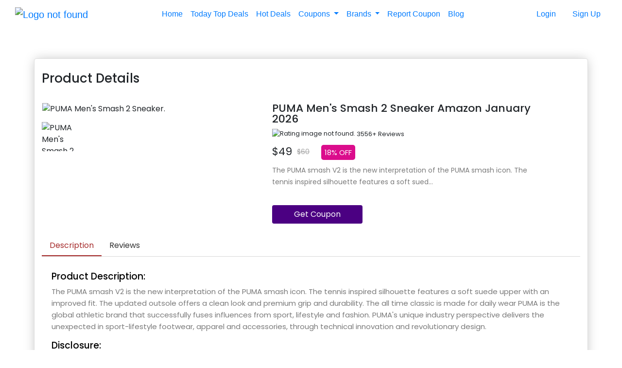

--- FILE ---
content_type: text/html; charset=utf-8
request_url: https://mixsaver.com/coupon-code/puma-mens-smash-2-sneaker/
body_size: 11458
content:


<!DOCTYPE html>
<html lang="en">
<head>
 <title>PUMA Men&#x27;s Smash 2 Sneaker </title>
    <meta name="viewport" content="width=device-width, initial-scale=1">

    <!-- SEO tags -->
    <meta charset="UTF-8">
    <meta name="description" content="The PUMA smash V2 is the new interpretation of the PUMA smash icon. The tennis inspired silhouette features a soft suede upper with an improved fit. The update…">
    <meta name="keywords" content="pink puma sneaker,girl puma sneaker,puma sneaker sale,discount puma sneaker,puma sneaker deal,puma sneaker coupon code,PUMA Men&#x27;s Smash 2 Sneaker">
    <meta name="author" content="Mixsaver">
    <meta name="robots" content="index, follow">

    <!-- OG open graph tags for facebook -->
    <meta property="og:title" content="PUMA Men&#x27;s Smash 2 Sneaker">
    <meta property="og:description" content="The PUMA smash V2 is the new interpretation of the PUMA smash icon. The tennis inspired silhouette features a soft suede upper with an improved fit. The update…">
    <meta property="og:type" content="website">
    <meta property="og:url" content="https://mixsaver.com/coupon-code/puma-mens-smash-2-sneaker/">
    <meta property="og:image" content="https://mixsaver.com/media/Product-Images/4_TVyEu76.jpg">
    <meta property="og:site_name" content="Mixsaver">

    <!-- Twitter tags -->
    <meta property="twitter:card" content="summary_large_image">
    <meta property="twitter:title" content="PUMA Men&#x27;s Smash 2 Sneaker">
    <meta property="twitter:description" content="The PUMA smash V2 is the new interpretation of the PUMA smash icon. The tennis inspired silhouette features a soft suede upper with an improved fit. The update…">


    <meta property="twitter:image" content="https://mixsaver.com/media/Product-Images/4_TVyEu76.jpg">

    <link rel="canonical" href="https://mixsaver.com/coupon-code/puma-mens-smash-2-sneaker/">
    
    

   <!--Code For Favicon-->
   <link rel="apple-touch-icon" sizes="180x180" href="https://mixsaver.com/static/public-section/imagesANDicons/apple-touch-icon.png">
<link rel="icon" type="image/png" sizes="32x32" href="https://mixsaver.com/static/public-section/imagesANDicons/favicon-32x32.png">
<link rel="icon" type="image/png" sizes="16x16" href="https://mixsaver.com/static/public-section/imagesANDicons/favicon-16x16.png">
<!--<link rel="manifest" href="https://mixsaver.com/static/public-section/imagesANDicons/site.webmanifest">-->
<link rel="shortcut icon" href="https://mixsaver.com/static/public-section/imagesANDicons/favicon.ico">
<meta name="msapplication-TileColor" content="#a52a2a">
<meta name="msapplication-config" content="https://mixsaver.com/static/public-section/imagesANDicons/browserconfig.xml">
<meta name="theme-color" content="#6f42c1">
  <!--End here-->


    <!-- Bootstrap and fontawesome -->

    <link href="https://maxcdn.bootstrapcdn.com/bootstrap/4.1.1/css/bootstrap.min.css" rel="stylesheet" id="bootstrap-css">
    <script src="https://maxcdn.bootstrapcdn.com/bootstrap/4.1.1/js/bootstrap.min.js"></script>
    <script src="https://cdnjs.cloudflare.com/ajax/libs/jquery/3.2.1/jquery.min.js"></script>


    <link rel="stylesheet" href="/static/public-section/other_libaries/coursel/coursel.css">
    <!------ Include the above in your HEAD tag ---------->






    <!-- Index css -->
    <link rel="stylesheet" href="/static/public-section/styles/product_details_base.css"/>



     <!-- Global site tag (gtag.js) - Google Analytics -->
    <script async src="https://www.googletagmanager.com/gtag/js?id=G-Q5G8Q4ZQX0"></script>
    <script>
      window.dataLayer = window.dataLayer || [];
      function gtag(){dataLayer.push(arguments);}
      gtag('js', new Date());
    
      gtag('config', 'G-Q5G8Q4ZQX0');
    </script>

<!--Ad blocker code by google-->
<script async src="https://fundingchoicesmessages.google.com/i/pub-5189060962133091?ers=1" nonce="w_8OdOnJrc1wfnSymp9Bpw"></script><script nonce="w_8OdOnJrc1wfnSymp9Bpw">(function() {function signalGooglefcPresent() {if (!window.frames['googlefcPresent']) {if (document.body) {const iframe = document.createElement('iframe'); iframe.style = 'width: 0; height: 0; border: none; z-index: -1000; left: -1000px; top: -1000px;'; iframe.style.display = 'none'; iframe.name = 'googlefcPresent'; document.body.appendChild(iframe);} else {setTimeout(signalGooglefcPresent, 0);}}}signalGooglefcPresent();})();</script>


<!--FontAwsome CDN-->

<script src="https://kit.fontawesome.com/cf36fcc825.js" crossorigin="anonymous"></script>


    <script async src="https://pagead2.googlesyndication.com/pagead/js/adsbygoogle.js?client=ca-pub-5189060962133091"
     crossorigin="anonymous"></script>

    

    <style>

        .pd-wrap {
            padding: 40px 0;
            margin-top: 80px;
            font-family: 'Poppins', sans-serif;
            }
        .detailsContainer{
            background-color: white;
            border: 1px solid gainsboro;
            border-radius: 5px;
            -webkit-box-shadow: 0px 0px 23px -3px rgba(0,0,0,0.26);
            -moz-box-shadow: 0px 0px 23px -3px rgba(0,0,0,0.26);
            box-shadow: 0px 0px 23px -3px rgba(0,0,0,0.26);
        }
        .heading-section {
            margin-bottom: 20px;
        }

        .heading-section h2 {
            font-size: 26px;
            font-weight: 500;
            padding-top: 25px;
            padding-bottom: 15px;
            font-family: 'Poppins', sans-serif;
        }


        .owl-nav button {
            position: absolute;
            top: 50%;
            transform: translate(0, -50%);
            outline: none;
            height: 25px;
        }
        .owl-nav button svg {
            width: 25px;
            height: 25px;
        }
        .owl-nav button.owl-prev {
            left: 25px;
        }
        .owl-nav button.owl-next {
            right: 25px;
        }
        .owl-nav button span {
            font-size: 45px;
        }
        .product-thumb{
            margin-top: 15px;
        }
        .product-thumb .item img {
            height: 60px;
        }
        .product-name {
            margin-bottom: 4px;
        }
         .product-name h1{
            font-size: 22px;
            font-weight: 500;
            line-height: 22px;
        }
        .product-price-discount {
            font-size: 22px;
            font-weight: 400;
            padding: 10px 0;
            clear: both;
        }
        .product-price-discount span.line-through {
            text-decoration: line-through;
            margin-left: 10px;
            font-size: 14px;
            vertical-align: middle;
            color: #a5a5a5;
        }
        .discountSpanDetails{
            font-size: 15px;
            font-weight: 400;
            border-radius: 5px;
            padding: 5px 7px 5px 7px;
            color: white;
            background-color: #db0d8c;
            margin-left: 18px;

        }

        .product-info {
            width: 100%;
        }
        .reviews-counter {
            font-size: 13px;
        }
        .reviews-counter span {
            vertical-align: -2px;
        }
        .rate {
            float: left;
            padding: 0 10px 0 0;
        }
        .rate img{
            height: 30px;
            width: 100px;
        }

        .product-dtl p {
            font-size: 14px;
            line-height: 24px;
            color: #7a7a7a;
        }

        .product-dtl label {
            line-height: 16px;
            font-size: 15px;
        }

        .product-count {
            margin-top: 15px;
        }


        .round-black-btn {
            border-radius: 4px;
            background: indigo;
            color: #fff;
            padding: 7px 45px;
            display: inline-block;
            margin-top: 20px;
        }
        .round-black-btn:hover,
        .round-black-btn:focus {
            color: white;
            background-color: #A52A2A;
            text-decoration: none;

        }

        .product-info-tabs {
            margin-top: 25px;
        }
        .product-info-tabs .nav-tabs {
            border-bottom: 1px solid #d8d8d8;
        }
        .product-info-tabs .nav-tabs .nav-item {
            margin-bottom: 0;
        }
        .product-info-tabs .nav-tabs .nav-link {
            border: none;
            border-bottom: 2px solid transparent;
            color: #323232 !important;
        }
        
        
    
    
           .product-info-tabs .nav-tabs .nav-item .nav-link:hover {
            border: none;
            color: white !important;
        }
        .product-info-tabs .nav-tabs .nav-item.show .nav-link{
            color: #A52A2A !important;
            border-bottom: 2px solid #A52A2A !important;
        }
        .product-info-tabs .nav-tabs .nav-link.active{
            color: #A52A2A !important;
            border-bottom: 2px solid #A52A2A !important;
        }
        .product-info-tabs .nav-tabs .nav-link.active:hover {
            border: none;
            background-color: #ffffff !important;
            color:#A52A2A !important;
        }

    
    
    
    
        
        
        
        .product-info-tabs .tab-content .tab-pane {
            padding: 30px 20px;
            font-size: 15px;
            line-height: 24px;
            color: #7a7a7a;
            position: relative;
        }

        .ratingP {
            margin-bottom: 20px;

        }
        .ratingP img{
            height: 30px;
            width: 100px;
        }

        .review-heading {
            font-size: 24px;
            font-weight: 500;
            line-height: 20px;
            margin-bottom: 6px;
            color: #000;
        }

        .totalRatings{
            margin-top: 2px;
            margin-left: 5px;
            font-size: 13px;
            color: #7a7a7a;
            float: left;
        }
        .ratingDigits{
            font-size: 16px;
            font-weight: 600;
            color: #7b7b7b;
        }

        .viewAllReviewsLink{
            color: #3248b8;
            font-weight: 600;font-size: 14px;
            text-decoration: none;
            margin-top: 5px;
            text-align: left;
            position: absolute;
            left: 35px;
        }




        .recomendedProductsDiv h2{
            font-size: 24px;
            margin-bottom: 6px;
            color: #000;
            font-weight: 500;
            font-family: 'Poppins', sans-serif;
        }

        .tagsDiv h2{
            font-size: 24px;
            font-weight: 600;
            margin-bottom: 6px;
            color: #000;
            font-weight: 500;
            font-family: 'Poppins', sans-serif;
        }
        .tagsDiv p{
            margin-top: 10px;
            margin-left: 10px;
            font-size: 18px;
            font-weight: 400;
            padding: 5px 7px 5px 7px;
            color: white;
            background-color:#0d2e70;
            display: inline-flex;
            border-radius: 5px;
            position: relative;
            opacity: 0.9;

        }




        /*Model popup start*/


        .modal-body input:focus{
            outline: none !important;
            border: 1px solid green;
            color: green;
            outline-style: none !important;
            box-shadow: none;
        }

     .modal-body .span{

            color: green;
            font-size: 16px;
            font-family: Calibri;
            margin-top: 0px;
            margin-left: 5px;
            float: left;

        }

        .modal-title{
            font-family: Calibri;
            font-size: 22px;
            font-weight: bold;
        }

        #messageIconDetails{
            display: none;
            color: green;
            font-size: 16px;
            margin-top: 5px;
            float: left;
        }














        /* Recomended Products start*/
        /* Cards horizontal start */

      * { box-sizing: border-box; }


        .carousel {

         }


    .deals-title {
        font-family: Calibri;
        font-size: 28px;
        float: left;
        margin-left: 30px;
        color: #434f46;
    }

    /*Custom cards styling end*/

    .carousel-cell{
        margin-top: 10px;
        margin-bottom: 10px;
        margin-right: 10px;
        width: 200px;
        height: 290px;
        border-radius: 8px;
        background-color: white;
        overflow: hidden;
        position: relative;
        -webkit-box-shadow: 0px 0px 10px -5px rgba(0,0,0,0.66);
        -moz-box-shadow: 0px 0px 10px -5px rgba(0,0,0,0.66);
        box-shadow: 0px 0px 10px -5px rgba(0,0,0,0.66);

    }
    .carousel-cell:hover{
        transition: 0.5s;
        -webkit-box-shadow: 0px 0px 10px 2px rgba(0,0,0,0.66);
        -moz-box-shadow: 0px 0px 10px 2px rgba(0,0,0,0.66);
        box-shadow: 0px 0px 10px 2px rgba(0,0,0,0.66);
    }

     .productImgDiv{
         width: 200px;
         height: 180px;
         border-bottom: 1px dashed grey;
         position: absolute;
     }
     .productImgDiv img{
         width: 200px;
         height: 170px;
         margin-top: 0px;
     }
     .badge{
         background-color: #a52a2a !important;
         color: white;
         width: 130px;
         height: 30px;
         text-align: center;
         font-family: Calibri;
         font-size: 15px;
         line-height: 20px;
         position: absolute;
         top: 15px;
         left: -35px;
         float: left;
         transform: rotate(-45deg);
     }
     .titleAndCateg {
         width: 200px;
         height: 36px;
         position: absolute;
         margin-top: 187px;
     }
     .titleAndCateg a{
         text-decoration: none;
     }

     .titleAndCateg h4 {
         font-size: 17px;
         margin-left: 10px;
         margin-right: 10px;
         margin-bottom: 0px;
         line-height: 17px;
         color: darkslategrey;
         font-family: Calibri;
         font-weight: bold;
         overflow: hidden;
     }

     .titleAndCateg h4:hover{
         color: indigo;
     }
     .categeory {
         font-family: Calibri;
         font-size: 16px;
         color: green;
         margin-top: 3px;
         text-align: center;
         margin-bottom: 0px;
     }

     .ratingDiv{
         margin-top: 228px;
         width: 200px;
         float: left;
         position: absolute;
         height: 30px;
     }

      .ratingP {
         margin-left: 10px;
         font-size: 17px;
         font-weight: bold;
         color: #434f46;
         float: left;
          line-height: 30px;
     }

     .ratingImage{
         width: 90px;
         height: 30px;
         float: left;
         margin-left: 3px;
         margin-top: 0px;
     }

     .totalRatings {
         float: left;
         margin-left: 3px;
         height: 30px;
         line-height: 30px;
         font-family: Calibri;
         color: grey;
         font-size: 14px;
     }




    .pricingDiv{
        width: 200px;
        height: 22px;
        margin-top: 233px;
        position: absolute;
    }
    .pricingDiv .realPrice{
        text-align: right;
        float: right;
        margin-right: 10px;
        font-size: 22px;
        color: #434f46;
        line-height: 22px;
        font-family: Calibri;
        font-weight: bold;


    }
     .pricingDiv .displayPrice{
         text-align: left;
         float: left;
         margin-left: 10px;
         font-size: 18px;
         font-family: Calibri;
         text-decoration: line-through;
         color: grey;
         line-height: 22px;
     }
     .discountSpan {
         background-color: #265182;
         color: white;
         width: 45px;
         height: 22px;
         text-align: center;
         border-radius: 3px;
         font-family: Calibri;
         font-size: 17px;
         float: left;
         margin-left: 8px;
         line-height: 22px;
     }

     .back-cover{
         position: absolute;
         background-color: #a52a2a !important;
         opacity: 0.9;
         width: 200px;
         height: 290px;
         z-index: 1;
         top: 0;
         left: 0;
         display: none;
     }

     .carousel-cell:hover .back-cover{
         display: block;
         transition: 0.6s;
         text-align: center;
     }

     .back-cover-body{
         margin-top: 101px;
         width: 200px;
         height: 88px;
     }

     .couponBtn{
         background-color: indigo;
         color: white;
         width: 130px;
     }

     .couponBtn:hover{
         color: white;
         background-color: #09084a;

     }
     .detailsBtn{
         width: 130px;
         background-color: #b007a8;
         color: white;
     }
     .detailsBtn:hover{
         background-color: #850382;
         color: white;
     }
     /*Custom cards styling end*/






        .carousel-cell.is-selected {
            border: none;
        }

        /* cell number */
        .carousel-cell:before {
          display: block;
        }

        .flickity-page-dots{
            display: none;
        }

                /* big previous & next buttons */
        .flickity-prev-next-button {
            background-color: indigo !important;
        }
        /* icon color */
        .flickity-button-icon {
            fill: white !important;
        }
        /* hide disabled button */
        .flickity-button:disabled {
            display: none;
        }
        .flickity-button:hover{
            background-color: #a52a2a !important;

        }
        .flickity-prev-next-button:hover{
            background-color: #a52a2a !important;
        }


        .exploreMore{
            background-color: #232466;
            padding: 0px 8px 0px 8px;
            text-align: center;
        }
        .exploreMore a{
            font-family: Calibri;
            font-size: 26px;
            line-height: 290px;
            text-decoration: none;
            font-weight: bold;
            color: white;
            border-radius: 0px !important;
        }

        .exploreMore a:hover{
            color:#a52a2a;
        }





        /*Model for getting coupon code and opening link*/
        .modal-body .span{
            color: green;
            font-size: 16px;
            font-family: Calibri;
            margin-top: 5px;
            margin-left: 5px;
        }

        .modal-title{
            font-family: Calibri;
            font-size: 22px;
            font-weight: bold;
        }


        /* Recomended Products end*/











       /*Tablet screens and mobile*/
        @media only screen and (max-width: 768px) {



            .detailsContainer{
                background-color: white;
                border-style: none;
                border-radius: 0px;
                box-shadow: none;
            }

            .product-thumb {
                display: none !important;
            }

            .heading-section {
                margin-bottom: 10px;
            }

            .heading-section h2 {
                font-size: 22px;
                font-weight: 500;
                padding-top: 8px;
                padding-bottom: 10px;
                font-family: 'Poppins', sans-serif;
            }

            .product-name {
                margin-top: 15px;
                margin-bottom: 4px;
            }

            .product-name h1{
                font-size: 20px;
                font-weight: 500;
                line-height: 20px;
            }

            .discountSpanDetails{
                float: right;
            }

            .round-black-btn {
                border-radius: 4px;
                background: indigo;
                color: #fff;
                padding: 7px 45px;
                display: inline-block;
                margin-top: 20px;
                width: 100%;
                text-align: center;
            }

            .product-info-tabs {
                margin-top: 45px;
              }

            .recomendedProductsDiv h2{
                font-size: 22px;
                margin-bottom: 6px;
                color: #000;
                font-weight: 500;
                font-family: 'Poppins', sans-serif;
        }

            .tagsDiv h2{
                font-size: 22px;
                font-weight: 600;
                margin-bottom: 6px;
                color: #000;
                font-weight: 500;
                font-family: 'Poppins', sans-serif;
            }

            .tagsDiv p{
                margin-top: 8px;
                margin-left: 8px;
                font-size: 16px;
                font-weight: 400;
                padding: 4px 6px 4px 6px;
                color: white;
                background-color:#0d2e70;
                display: inline-flex;
                border-radius: 4px;
                position: relative;
                opacity: 0.9;

            }
        }




        @media only screen and (max-width: 480px) {
            body{
                background-color: white;
            }
            .pd-wrap {
                padding: 10px 0;
                margin-top: 60px;
                font-family: 'Poppins', sans-serif;
            }


        }

        .DescriptionAndDisclosure{
            font-size: 19px;
            color: black;
        }
        
         #CouponStatusAorE{
                color: rgb(0, 0, 0) !important;
                font-size: 18px;
                font-weight: 500;

              }
    </style>


    
     <!-- -->

<!-- Product Schema -->
<!--<script type="application/ld+json">-->
<!--    {-->
<!--      "@context": "https://schema.org/", -->
<!--      "@type": "Product", -->
<!--      "name": "PUMA Men&#x27;s Smash 2 Sneaker",-->
<!--      "image": "https://mixsaver.com/media/Product-Images/4_TVyEu76.jpg",-->
<!--      "description": "Visit our website to get coupon code,The PUMA smash V2 is the new interpretation of the PUMA smash icon. The tennis inspired silhouette features a soft suede upper with an improved fit. The update…",-->
<!--      "brand": "Amazon",-->
<!--      "offers": {-->
<!--        "@type": "AggregateOffer",-->
<!--        "url": "https://mixsaver.com/coupon-code/puma-mens-smash-2-sneaker",-->
<!--        "priceCurrency": "USD",-->
<!--        "lowPrice": "49",-->
<!--        "highPrice": "60"-->
<!--      },-->
<!--      "aggregateRating": {-->
<!--        "@type": "AggregateRating",-->
<!--        "ratingValue": "4.6",-->
<!--        "ratingCount": "3556"-->
<!--      }-->
<!--    }-->
<!--    </script>-->
<!--    -->

</head>
<body>


    <link href="https://fonts.googleapis.com/css?family=Poppins:300,400,500,600,700,800&display=swap" rel="stylesheet">
	<link rel="stylesheet" type="text/css" href="https://cdnjs.cloudflare.com/ajax/libs/font-awesome/5.12.1/css/all.min.css">
	<link rel="stylesheet" type="text/css" href="https://cdnjs.cloudflare.com/ajax/libs/OwlCarousel2/2.3.4/assets/owl.carousel.min.css">
	<link rel="stylesheet" type="text/css" href="https://cdnjs.cloudflare.com/ajax/libs/OwlCarousel2/2.3.4/assets/owl.theme.default.min.css">



<div class="container-fluid fixed-top" id="header">


<nav class="navbar navbar-expand-lg">

  <a class="navbar-brand" href="/"><img src="/static/public-section/imagesANDicons/logo.png" alt="Logo not found"></a>
  <button style="text-align: center" class="navbar-toggler menuIcon" type="button" data-toggle="collapse" data-target="#navbarSupportedContent" aria-controls="navbarSupportedContent" aria-expanded="false" aria-label="Toggle navigation">
    <span class="navbar-toggler-icon">
        <i style="color: white;font-size: 34px;" class="fa fa-align-justify" aria-hidden="true" id="mobileMenuIcon"></i>
        <i style="display:none;color: white;font-size: 34px;" class="fa fa-close" aria-hidden="true" id="mobileMenuCloseIcon"></i>
    </span>
  </button>

  <div class="collapse navbar-collapse" id="navbarSupportedContent">
    <ul class="navbar-nav align-center ml-auto mr-auto">
      <li class="nav-item d-flex main-menu">
        <a class="nav-link p-2" href="/">Home</a>
      </li>
      <li class="nav-item d-flex main-menu">
        <a class="nav-link p-2" href="/today-top-deals/">Today Top Deals</a>
      </li>

      <li class="nav-item d-flex main-menu">
        <a class="nav-link p-2" href="/hot-deals/">Hot Deals</a>
      </li>


        <li class="nav-item dropdown">
        <a class="nav-link p-2 dropdown-toggle" href="#" id="navbarDropdown" role="button" data-toggle="dropdown" aria-haspopup="true" aria-expanded="false">
          Coupons
        </a>
        <div class="dropdown-menu navBrandScroll" aria-labelledby="navbarDropdown">
            
                <a class="dropdown-item" href="/20services/coupon-codes/">20Services</a>
            
                <a class="dropdown-item" href="/25services/coupon-codes/">25Services</a>
            
                <a class="dropdown-item" href="/4-corners-cannabis/coupon-codes/">4 Corners Cannabis</a>
            
                <a class="dropdown-item" href="/6ave/coupon-codes/">6Ave</a>
            
                <a class="dropdown-item" href="/agoda/coupon-codes/">Agoda</a>
            
                <a class="dropdown-item" href="/airport-parking/coupon-codes/">Airport Parking</a>
            
                <a class="dropdown-item" href="/airvet/coupon-codes/">Airvet</a>
            
                <a class="dropdown-item" href="/alibaba/coupon-codes/">Alibaba</a>
            
                <a class="dropdown-item" href="/aliexpress/coupon-codes/">AliExpress</a>
            
                <a class="dropdown-item" href="/allies-skin/coupon-codes/">Allies of Skin</a>
            
                <a class="dropdown-item" href="/amazon/coupon-codes/">Amazon</a>
            
                <a class="dropdown-item" href="/americas-pharmacy/coupon-codes/">America&#x27;s Pharmacy</a>
            
                <a class="dropdown-item" href="/appypie/coupon-codes/">AppyPie</a>
            
                <a class="dropdown-item" href="/artnaturalscom/coupon-codes/">ArtNaturals.com</a>
            
                <a class="dropdown-item" href="/atlas-vpn/coupon-codes/">Atlas VPN</a>
            
                <a class="dropdown-item" href="/auto-barn/coupon-codes/">Auto Barn</a>
            
                <a class="dropdown-item" href="/avast-software/coupon-codes/">AVAST Software</a>
            
                <a class="dropdown-item" href="/avg-technologies/coupon-codes/">AVG Technologies</a>
            
                <a class="dropdown-item" href="/baby-basket/coupon-codes/">Baby basket</a>
            
                <a class="dropdown-item" href="/babyonlinedress/coupon-codes/">Babyonlinedress</a>
            
                <a class="dropdown-item" href="/banggood/coupon-codes/">Banggood</a>
            
                <a class="dropdown-item" href="/basics-life/coupon-codes/">Basics Life</a>
            
                <a class="dropdown-item" href="/bespoke-extracts/coupon-codes/">Bespoke Extracts</a>
            
                <a class="dropdown-item" href="/best-product-hunting/coupon-codes/">Best Product Hunting</a>
            
                <a class="dropdown-item" href="/bixbee/coupon-codes/">Bixbee</a>
            
                <a class="dropdown-item" href="/bluehost-india/coupon-codes/">Bluehost India</a>
            
                <a class="dropdown-item" href="/born-shoes/coupon-codes/">Born Shoes</a>
            
                <a class="dropdown-item" href="/braceability/coupon-codes/">BraceAbility</a>
            
                <a class="dropdown-item" href="/brain-sensei/coupon-codes/">Brain Sensei</a>
            
                <a class="dropdown-item" href="/browlycare/coupon-codes/">Browlycare</a>
            
                <a class="dropdown-item" href="/bullguard/coupon-codes/">BullGuard</a>
            
                <a class="dropdown-item" href="/capalbos/coupon-codes/">Capalbos</a>
            
                <a class="dropdown-item" href="/chantecaille/coupon-codes/">Chantecaille</a>
            
                <a class="dropdown-item" href="/chemical-guys/coupon-codes/">Chemical Guys</a>
            
                <a class="dropdown-item" href="/corel-corporation/coupon-codes/">Corel Corporation</a>
            
                <a class="dropdown-item" href="/cylance/coupon-codes/">Cylance</a>
            
                <a class="dropdown-item" href="/depositphotos/coupon-codes/">Depositphotos</a>
            
                <a class="dropdown-item" href="/design-furnishings/coupon-codes/">Design Furnishings</a>
            
                <a class="dropdown-item" href="/dhgate/coupon-codes/">DHgate</a>
            
                <a class="dropdown-item" href="/diamond-cbd/coupon-codes/">Diamond CBD</a>
            
                <a class="dropdown-item" href="/diecast/coupon-codes/">Diecast</a>
            
                <a class="dropdown-item" href="/etihad-airways/coupon-codes/">Etihad Airways</a>
            
                <a class="dropdown-item" href="/fist-host/coupon-codes/">Fist Host</a>
            
                <a class="dropdown-item" href="/fite/coupon-codes/">FITE</a>
            
                <a class="dropdown-item" href="/fitness-mentors/coupon-codes/">Fitness Mentors</a>
            
                <a class="dropdown-item" href="/fiverr/coupon-codes/">Fiverr</a>
            
                <a class="dropdown-item" href="/formula/coupon-codes/">Formula</a>
            
                <a class="dropdown-item" href="/gabriel-co/coupon-codes/">Gabriel &amp; Co</a>
            
                <a class="dropdown-item" href="/gearbest/coupon-codes/">GearBest</a>
            
                <a class="dropdown-item" href="/gentle-herd/coupon-codes/">Gentle Herd</a>
            
                <a class="dropdown-item" href="/gentreo/coupon-codes/">Gentreo</a>
            
                <a class="dropdown-item" href="/glasswire/coupon-codes/">GlassWire</a>
            
                <a class="dropdown-item" href="/golf-outlets/coupon-codes/">Golf Outlets</a>
            
                <a class="dropdown-item" href="/greater-good/coupon-codes/">Greater Good</a>
            
                <a class="dropdown-item" href="/halloween-express/coupon-codes/">Halloween Express</a>
            
                <a class="dropdown-item" href="/happy-feet-plus/coupon-codes/">Happy Feet Plus</a>
            
                <a class="dropdown-item" href="/health-products-you/coupon-codes/">Health Products For You</a>
            
                <a class="dropdown-item" href="/homary/coupon-codes/">Homary</a>
            
                <a class="dropdown-item" href="/hostgator-india/coupon-codes/">HostGator India</a>
            
                <a class="dropdown-item" href="/hostinger/coupon-codes/">Hostinger</a>
            
                <a class="dropdown-item" href="/interserver/coupon-codes/">InterServer</a>
            
                <a class="dropdown-item" href="/inventory-source/coupon-codes/">Inventory Source</a>
            
                <a class="dropdown-item" href="/ipage/coupon-codes/">iPage</a>
            
                <a class="dropdown-item" href="/ivy-cloth/coupon-codes/">Ivy Cloth</a>
            
                <a class="dropdown-item" href="/jobscan/coupon-codes/">Jobscan</a>
            
                <a class="dropdown-item" href="/justflowers/coupon-codes/">JustFlowers</a>
            
                <a class="dropdown-item" href="/knfilters/coupon-codes/">Knfilters</a>
            
                <a class="dropdown-item" href="/kodak/coupon-codes/">Kodak</a>
            
                <a class="dropdown-item" href="/koio/coupon-codes/">KOIO</a>
            
                <a class="dropdown-item" href="/leaf-remedys/coupon-codes/">Leaf Remedys</a>
            
                <a class="dropdown-item" href="/lenovo-india/coupon-codes/">Lenovo India</a>
            
                <a class="dropdown-item" href="/lexmod/coupon-codes/">LexMod</a>
            
                <a class="dropdown-item" href="/life-extension/coupon-codes/">Life Extension</a>
            
                <a class="dropdown-item" href="/lollicup/coupon-codes/">Lollicup</a>
            
                <a class="dropdown-item" href="/luminess/coupon-codes/">Luminess</a>
            
                <a class="dropdown-item" href="/magix/coupon-codes/">Magix</a>
            
                <a class="dropdown-item" href="/magzter/coupon-codes/">Magzter</a>
            
                <a class="dropdown-item" href="/make-fort/coupon-codes/">Make A Fort</a>
            
                <a class="dropdown-item" href="/michaels/coupon-codes/">Michaels</a>
            
                <a class="dropdown-item" href="/mobisystems/coupon-codes/">Mobisystems</a>
            
                <a class="dropdown-item" href="/monthly-clubs/coupon-codes/">Monthly Clubs</a>
            
                <a class="dropdown-item" href="/muck-boot-ca/coupon-codes/">Muck Boot CA</a>
            
                <a class="dropdown-item" href="/mysmartmovecom/coupon-codes/">MySmartMove.com</a>
            
                <a class="dropdown-item" href="/namecheap/coupon-codes/">NameCheap</a>
            
                <a class="dropdown-item" href="/namesolve/coupon-codes/">NameSolve</a>
            
                <a class="dropdown-item" href="/neatsvor/coupon-codes/">Neatsvor</a>
            
                <a class="dropdown-item" href="/nolo/coupon-codes/">Nolo</a>
            
                <a class="dropdown-item" href="/nordlayer/coupon-codes/">NordLayer</a>
            
                <a class="dropdown-item" href="/nordpass/coupon-codes/">NordPass</a>
            
                <a class="dropdown-item" href="/nordvpn/coupon-codes/">NordVPN</a>
            
                <a class="dropdown-item" href="/novakid/coupon-codes/">Novakid</a>
            
                <a class="dropdown-item" href="/olay/coupon-codes/">Olay</a>
            
                <a class="dropdown-item" href="/onbuycom/coupon-codes/">OnBuy.com</a>
            
                <a class="dropdown-item" href="/oppo-india/coupon-codes/">OPPO India</a>
            
                <a class="dropdown-item" href="/payoneer/coupon-codes/">Payoneer</a>
            
                <a class="dropdown-item" href="/personalabs/coupon-codes/">Personalabs</a>
            
                <a class="dropdown-item" href="/procana/coupon-codes/">Procana</a>
            
                <a class="dropdown-item" href="/qatar-airways/coupon-codes/">Qatar Airways</a>
            
                <a class="dropdown-item" href="/rentalcarscom/coupon-codes/">RentalCars.com</a>
            
                <a class="dropdown-item" href="/rexing/coupon-codes/">Rexing</a>
            
                <a class="dropdown-item" href="/rug-source/coupon-codes/">Rug Source</a>
            
                <a class="dropdown-item" href="/saatchi-art/coupon-codes/">Saatchi Art</a>
            
                <a class="dropdown-item" href="/scantitan/coupon-codes/">ScanTitan</a>
            
                <a class="dropdown-item" href="/silkn/coupon-codes/">Silkn</a>
            
                <a class="dropdown-item" href="/silver-rush-style/coupon-codes/">Silver Rush Style</a>
            
                <a class="dropdown-item" href="/skinwallet/coupon-codes/">Skinwallet</a>
            
                <a class="dropdown-item" href="/south-bay-board/coupon-codes/">South Bay Board</a>
            
                <a class="dropdown-item" href="/storenvy/coupon-codes/">Storenvy</a>
            
                <a class="dropdown-item" href="/stumps-party/coupon-codes/">Stumps Party</a>
            
                <a class="dropdown-item" href="/sucuri/coupon-codes/">Sucuri</a>
            
                <a class="dropdown-item" href="/take-five/coupon-codes/">Take Five</a>
            
                <a class="dropdown-item" href="/tenergy/coupon-codes/">Tenergy</a>
            
                <a class="dropdown-item" href="/testclear/coupon-codes/">Testclear</a>
            
                <a class="dropdown-item" href="/trampoline-parts-and-supply/coupon-codes/">Trampoline Parts and Supply</a>
            
                <a class="dropdown-item" href="/tripcom/coupon-codes/">Trip.com</a>
            
                <a class="dropdown-item" href="/trusted-tours-and-attractions/coupon-codes/">Trusted Tours and Attractions</a>
            
                <a class="dropdown-item" href="/turnkey-internet/coupon-codes/">Turnkey Internet</a>
            
                <a class="dropdown-item" href="/udemy/coupon-codes/">Udemy</a>
            
                <a class="dropdown-item" href="/underground-printing/coupon-codes/">Underground Printing</a>
            
                <a class="dropdown-item" href="/unlimited-biking/coupon-codes/">Unlimited Biking</a>
            
                <a class="dropdown-item" href="/us-outdoor/coupon-codes/">US Outdoor</a>
            
                <a class="dropdown-item" href="/woot/coupon-codes/">Woot!</a>
            
                <a class="dropdown-item" href="/yolova/coupon-codes/">Yolova</a>
            
        </div>
       </li>



      <li class="nav-item dropdown">
        <a class="nav-link p-2 dropdown-toggle" href="#" id="navbarDropdown" role="button" data-toggle="dropdown" aria-haspopup="true" aria-expanded="false">
          Brands
        </a>
        <div class="dropdown-menu navBrandScroll" aria-labelledby="navbarDropdown">
            
                <a class="dropdown-item" href="/20services/coupon-codes/">20Services</a>
            
                <a class="dropdown-item" href="/25services/coupon-codes/">25Services</a>
            
                <a class="dropdown-item" href="/4-corners-cannabis/coupon-codes/">4 Corners Cannabis</a>
            
                <a class="dropdown-item" href="/6ave/coupon-codes/">6Ave</a>
            
                <a class="dropdown-item" href="/agoda/coupon-codes/">Agoda</a>
            
                <a class="dropdown-item" href="/airport-parking/coupon-codes/">Airport Parking</a>
            
                <a class="dropdown-item" href="/airvet/coupon-codes/">Airvet</a>
            
                <a class="dropdown-item" href="/alibaba/coupon-codes/">Alibaba</a>
            
                <a class="dropdown-item" href="/aliexpress/coupon-codes/">AliExpress</a>
            
                <a class="dropdown-item" href="/allies-skin/coupon-codes/">Allies of Skin</a>
            
                <a class="dropdown-item" href="/amazon/coupon-codes/">Amazon</a>
            
                <a class="dropdown-item" href="/americas-pharmacy/coupon-codes/">America&#x27;s Pharmacy</a>
            
                <a class="dropdown-item" href="/appypie/coupon-codes/">AppyPie</a>
            
                <a class="dropdown-item" href="/artnaturalscom/coupon-codes/">ArtNaturals.com</a>
            
                <a class="dropdown-item" href="/atlas-vpn/coupon-codes/">Atlas VPN</a>
            
                <a class="dropdown-item" href="/auto-barn/coupon-codes/">Auto Barn</a>
            
                <a class="dropdown-item" href="/avast-software/coupon-codes/">AVAST Software</a>
            
                <a class="dropdown-item" href="/avg-technologies/coupon-codes/">AVG Technologies</a>
            
                <a class="dropdown-item" href="/baby-basket/coupon-codes/">Baby basket</a>
            
                <a class="dropdown-item" href="/babyonlinedress/coupon-codes/">Babyonlinedress</a>
            
                <a class="dropdown-item" href="/banggood/coupon-codes/">Banggood</a>
            
                <a class="dropdown-item" href="/basics-life/coupon-codes/">Basics Life</a>
            
                <a class="dropdown-item" href="/bespoke-extracts/coupon-codes/">Bespoke Extracts</a>
            
                <a class="dropdown-item" href="/best-product-hunting/coupon-codes/">Best Product Hunting</a>
            
                <a class="dropdown-item" href="/bixbee/coupon-codes/">Bixbee</a>
            
                <a class="dropdown-item" href="/bluehost-india/coupon-codes/">Bluehost India</a>
            
                <a class="dropdown-item" href="/born-shoes/coupon-codes/">Born Shoes</a>
            
                <a class="dropdown-item" href="/braceability/coupon-codes/">BraceAbility</a>
            
                <a class="dropdown-item" href="/brain-sensei/coupon-codes/">Brain Sensei</a>
            
                <a class="dropdown-item" href="/browlycare/coupon-codes/">Browlycare</a>
            
                <a class="dropdown-item" href="/bullguard/coupon-codes/">BullGuard</a>
            
                <a class="dropdown-item" href="/capalbos/coupon-codes/">Capalbos</a>
            
                <a class="dropdown-item" href="/chantecaille/coupon-codes/">Chantecaille</a>
            
                <a class="dropdown-item" href="/chemical-guys/coupon-codes/">Chemical Guys</a>
            
                <a class="dropdown-item" href="/corel-corporation/coupon-codes/">Corel Corporation</a>
            
                <a class="dropdown-item" href="/cylance/coupon-codes/">Cylance</a>
            
                <a class="dropdown-item" href="/depositphotos/coupon-codes/">Depositphotos</a>
            
                <a class="dropdown-item" href="/design-furnishings/coupon-codes/">Design Furnishings</a>
            
                <a class="dropdown-item" href="/dhgate/coupon-codes/">DHgate</a>
            
                <a class="dropdown-item" href="/diamond-cbd/coupon-codes/">Diamond CBD</a>
            
                <a class="dropdown-item" href="/diecast/coupon-codes/">Diecast</a>
            
                <a class="dropdown-item" href="/etihad-airways/coupon-codes/">Etihad Airways</a>
            
                <a class="dropdown-item" href="/fist-host/coupon-codes/">Fist Host</a>
            
                <a class="dropdown-item" href="/fite/coupon-codes/">FITE</a>
            
                <a class="dropdown-item" href="/fitness-mentors/coupon-codes/">Fitness Mentors</a>
            
                <a class="dropdown-item" href="/fiverr/coupon-codes/">Fiverr</a>
            
                <a class="dropdown-item" href="/formula/coupon-codes/">Formula</a>
            
                <a class="dropdown-item" href="/gabriel-co/coupon-codes/">Gabriel &amp; Co</a>
            
                <a class="dropdown-item" href="/gearbest/coupon-codes/">GearBest</a>
            
                <a class="dropdown-item" href="/gentle-herd/coupon-codes/">Gentle Herd</a>
            
                <a class="dropdown-item" href="/gentreo/coupon-codes/">Gentreo</a>
            
                <a class="dropdown-item" href="/glasswire/coupon-codes/">GlassWire</a>
            
                <a class="dropdown-item" href="/golf-outlets/coupon-codes/">Golf Outlets</a>
            
                <a class="dropdown-item" href="/greater-good/coupon-codes/">Greater Good</a>
            
                <a class="dropdown-item" href="/halloween-express/coupon-codes/">Halloween Express</a>
            
                <a class="dropdown-item" href="/happy-feet-plus/coupon-codes/">Happy Feet Plus</a>
            
                <a class="dropdown-item" href="/health-products-you/coupon-codes/">Health Products For You</a>
            
                <a class="dropdown-item" href="/homary/coupon-codes/">Homary</a>
            
                <a class="dropdown-item" href="/hostgator-india/coupon-codes/">HostGator India</a>
            
                <a class="dropdown-item" href="/hostinger/coupon-codes/">Hostinger</a>
            
                <a class="dropdown-item" href="/interserver/coupon-codes/">InterServer</a>
            
                <a class="dropdown-item" href="/inventory-source/coupon-codes/">Inventory Source</a>
            
                <a class="dropdown-item" href="/ipage/coupon-codes/">iPage</a>
            
                <a class="dropdown-item" href="/ivy-cloth/coupon-codes/">Ivy Cloth</a>
            
                <a class="dropdown-item" href="/jobscan/coupon-codes/">Jobscan</a>
            
                <a class="dropdown-item" href="/justflowers/coupon-codes/">JustFlowers</a>
            
                <a class="dropdown-item" href="/knfilters/coupon-codes/">Knfilters</a>
            
                <a class="dropdown-item" href="/kodak/coupon-codes/">Kodak</a>
            
                <a class="dropdown-item" href="/koio/coupon-codes/">KOIO</a>
            
                <a class="dropdown-item" href="/leaf-remedys/coupon-codes/">Leaf Remedys</a>
            
                <a class="dropdown-item" href="/lenovo-india/coupon-codes/">Lenovo India</a>
            
                <a class="dropdown-item" href="/lexmod/coupon-codes/">LexMod</a>
            
                <a class="dropdown-item" href="/life-extension/coupon-codes/">Life Extension</a>
            
                <a class="dropdown-item" href="/lollicup/coupon-codes/">Lollicup</a>
            
                <a class="dropdown-item" href="/luminess/coupon-codes/">Luminess</a>
            
                <a class="dropdown-item" href="/magix/coupon-codes/">Magix</a>
            
                <a class="dropdown-item" href="/magzter/coupon-codes/">Magzter</a>
            
                <a class="dropdown-item" href="/make-fort/coupon-codes/">Make A Fort</a>
            
                <a class="dropdown-item" href="/michaels/coupon-codes/">Michaels</a>
            
                <a class="dropdown-item" href="/mobisystems/coupon-codes/">Mobisystems</a>
            
                <a class="dropdown-item" href="/monthly-clubs/coupon-codes/">Monthly Clubs</a>
            
                <a class="dropdown-item" href="/muck-boot-ca/coupon-codes/">Muck Boot CA</a>
            
                <a class="dropdown-item" href="/mysmartmovecom/coupon-codes/">MySmartMove.com</a>
            
                <a class="dropdown-item" href="/namecheap/coupon-codes/">NameCheap</a>
            
                <a class="dropdown-item" href="/namesolve/coupon-codes/">NameSolve</a>
            
                <a class="dropdown-item" href="/neatsvor/coupon-codes/">Neatsvor</a>
            
                <a class="dropdown-item" href="/nolo/coupon-codes/">Nolo</a>
            
                <a class="dropdown-item" href="/nordlayer/coupon-codes/">NordLayer</a>
            
                <a class="dropdown-item" href="/nordpass/coupon-codes/">NordPass</a>
            
                <a class="dropdown-item" href="/nordvpn/coupon-codes/">NordVPN</a>
            
                <a class="dropdown-item" href="/novakid/coupon-codes/">Novakid</a>
            
                <a class="dropdown-item" href="/olay/coupon-codes/">Olay</a>
            
                <a class="dropdown-item" href="/onbuycom/coupon-codes/">OnBuy.com</a>
            
                <a class="dropdown-item" href="/oppo-india/coupon-codes/">OPPO India</a>
            
                <a class="dropdown-item" href="/payoneer/coupon-codes/">Payoneer</a>
            
                <a class="dropdown-item" href="/personalabs/coupon-codes/">Personalabs</a>
            
                <a class="dropdown-item" href="/procana/coupon-codes/">Procana</a>
            
                <a class="dropdown-item" href="/qatar-airways/coupon-codes/">Qatar Airways</a>
            
                <a class="dropdown-item" href="/rentalcarscom/coupon-codes/">RentalCars.com</a>
            
                <a class="dropdown-item" href="/rexing/coupon-codes/">Rexing</a>
            
                <a class="dropdown-item" href="/rug-source/coupon-codes/">Rug Source</a>
            
                <a class="dropdown-item" href="/saatchi-art/coupon-codes/">Saatchi Art</a>
            
                <a class="dropdown-item" href="/scantitan/coupon-codes/">ScanTitan</a>
            
                <a class="dropdown-item" href="/silkn/coupon-codes/">Silkn</a>
            
                <a class="dropdown-item" href="/silver-rush-style/coupon-codes/">Silver Rush Style</a>
            
                <a class="dropdown-item" href="/skinwallet/coupon-codes/">Skinwallet</a>
            
                <a class="dropdown-item" href="/south-bay-board/coupon-codes/">South Bay Board</a>
            
                <a class="dropdown-item" href="/storenvy/coupon-codes/">Storenvy</a>
            
                <a class="dropdown-item" href="/stumps-party/coupon-codes/">Stumps Party</a>
            
                <a class="dropdown-item" href="/sucuri/coupon-codes/">Sucuri</a>
            
                <a class="dropdown-item" href="/take-five/coupon-codes/">Take Five</a>
            
                <a class="dropdown-item" href="/tenergy/coupon-codes/">Tenergy</a>
            
                <a class="dropdown-item" href="/testclear/coupon-codes/">Testclear</a>
            
                <a class="dropdown-item" href="/trampoline-parts-and-supply/coupon-codes/">Trampoline Parts and Supply</a>
            
                <a class="dropdown-item" href="/tripcom/coupon-codes/">Trip.com</a>
            
                <a class="dropdown-item" href="/trusted-tours-and-attractions/coupon-codes/">Trusted Tours and Attractions</a>
            
                <a class="dropdown-item" href="/turnkey-internet/coupon-codes/">Turnkey Internet</a>
            
                <a class="dropdown-item" href="/udemy/coupon-codes/">Udemy</a>
            
                <a class="dropdown-item" href="/underground-printing/coupon-codes/">Underground Printing</a>
            
                <a class="dropdown-item" href="/unlimited-biking/coupon-codes/">Unlimited Biking</a>
            
                <a class="dropdown-item" href="/us-outdoor/coupon-codes/">US Outdoor</a>
            
                <a class="dropdown-item" href="/woot/coupon-codes/">Woot!</a>
            
                <a class="dropdown-item" href="/yolova/coupon-codes/">Yolova</a>
            
        </div>
       </li>


      <li class="nav-item d-flex main-menu">
        <a class="nav-link p-2" href="https://forms.gle/BkpZWbh9Cvz9LALL9/" target="_blank">Report Coupon</a>
      </li>
      

     <li class="nav-item d-flex main-menu">
        <a class="nav-link p-2" href="/blog/">Blog</a>
      </li>
     

    
    </ul>

        <a class="btn my-2 my-sm-0 d-flex justify-content-center" id="loginBtn" href="/login/">Login</a>
        &nbsp;&nbsp;
        <a class="btn my-2 my-sm-0 d-flex justify-content-center" id="signupBtn" href="/signup/">Sign Up</a>
       
  </div>

</nav>

  </div>




    <div class="pd-wrap">
        <div class="container detailsContainer">
	        <div class="heading-section">
	            <h2>Product Details</h2>
	        </div>
            <input type="text" id="couponLinkDeatils" hidden value="https://amzn.to/3bJjm8V"/>
	        <div class="row">
	        	<div class="col-md-4">
	        		<div id="slider" class="owl-carousel product-slider">
						<div class="item">
						  	<img src="/media/Product-Images/4_TVyEu76.jpg" alt="PUMA Men&#x27;s Smash 2 Sneaker." />
						</div>
					</div>
					<div id="thumb" class="owl-carousel product-thumb">
						<div class="item">
						  	<img src="/media/Product-Images/4_TVyEu76.jpg" alt="PUMA Men&#x27;s Smash 2 Sneaker."/>
						</div>
					</div>
	        	</div>
                <div class="col-md-1">

                </div>
	        	<div class="col-md-6">
	        		<div class="product-dtl">
        				<div class="product-info">
                            <div class="product-name"><h1>PUMA Men&#x27;s Smash 2 Sneaker Amazon January 2026</h1></div>
		        			<div class="reviews-counter">
								<div class="rate">
                                     
                                         <img  src="/static/public-section/imagesANDicons/ratings/5.PNG" alt="Rating image not found.">
                                     

                                    <span>3556+ Reviews</span>
								  </div>
							</div>
		        			<div class="product-price-discount"><span>$49</span><span class="line-through">$60</span> <span class="discountSpanDetails">18% OFF</span></div>
		        		</div>
	        			<p>The PUMA smash V2 is the new interpretation of the PUMA smash icon. The tennis inspired silhouette features a soft sued…</p>


	        			<div class="product-count">

							<a href="#" class="round-black-btn" href="#" onclick="openCouponLinkDetails()" style="color: white !important;" id="getCouponBtnDetails" data-toggle="modal" data-target="#modalCouponDetails">Get Coupon</a>
	        		              <p id="CouponStatusAorE"><span style="color:brown;"> Sorry! </span> This coupon has <span style="color: green;">expired</span> or the coupon brand has terminated its affiliation with us.</p>

	        			</div>
	        		</div>
	        	</div>
	        </div>




              <!--****************-->
        <!--    Model     -->
        <!--****************-->

<div style="margin-top: 90px" class="modal fade" id="modalCouponDetails" tabindex="-1" role="dialog">
  <div class="modal-dialog" role="document">
    <div class="modal-content">
      <div class="modal-header">
        <h5 class="modal-title">Copy Coupon/Link</h5>
        <button type="button" class="close" data-dismiss="modal" aria-label="Close">
          <span aria-hidden="true">&times;</span>
        </button>
      </div>
      <div class="modal-body">
         <input id="couponDetials" type="text" value="https://amzn.to/3bJjm8V" readonly class="form-control"/>
        <span class="span" style="margin-top: 0px;" id="copyMessageDeatils"></span>
      </div>
      <div class="modal-footer" style="border: none">
        <button type="button" id="copyBtnDeatils" class="btn btn-danger" onclick="copyCouponFunctionDetails()">Copy</button>
      </div>
    </div>
  </div>
</div>

	        <div class="product-info-tabs">
		        <ul class="nav nav-tabs" id="myTab" role="tablist">
				  	<li class="nav-item">
				    	<a class="nav-link active" id="description-tab" data-toggle="tab" href="#description" role="tab" aria-controls="description" aria-selected="true">Description</a>
				  	</li>
				  	<li class="nav-item">
				    	<a class="nav-link" id="review-tab" data-toggle="tab" href="#review" role="tab" aria-controls="review" aria-selected="false">Reviews</a>
				  	</li>
				</ul>
				<div class="tab-content" id="myTabContent">
				  	<div class="tab-pane fade show active" id="description" role="tabpanel" aria-labelledby="description-tab">
				  		<h2 class="DescriptionAndDisclosure">Product Description:</h2>
                        <p>The PUMA smash V2 is the new interpretation of the PUMA smash icon. The tennis inspired silhouette features a soft suede upper with an improved fit. The updated outsole offers a clean look and premium grip and durability. The all time classic is made for daily wear  PUMA is the global athletic brand that successfully fuses influences from sport, lifestyle and fashion. PUMA&#x27;s unique industry perspective delivers the unexpected in sport-lifestyle footwear, apparel and accessories, through technical innovation and revolutionary design.</p>
                        <h2 class="DescriptionAndDisclosure">Disclosure:</h2>
                        <p><span style="color:rgb(4, 167, 26);">Note:</span> We earn a small amount of commission from <span style="color: #A52A2A;">Amazon</span> after a successful purchase but this does not mean that it will increase the price of the item for you. By click on "Get Coupon" you will redirect to <span style="color: #A52A2A;">Amazon</span> Website. For more info click on <a href="https://mixsaver.com/article/terms-use/#Disclosure" target="_blank">Read more</a></p>

				  	</div>
				  	<div class="tab-pane fade" id="review" role="tabpanel" aria-labelledby="review-tab">
				  		<div class="review-heading">Reviews</div>
				  		<p class="ratingP">

                                     
                                         <img  src="/static/public-section/imagesANDicons/ratings/5.PNG" alt="Rating image not found.">
                                     

                            <p class="totalRatings"><span class="ratingDigits">4.6</span> (3556+ reviews)</p>
                        </p>
                        <br>
                            <a rel="sponsored" href="https://amzn.to/3bJjm8V" class="viewAllReviewsLink" style="text-decoration: none">View all reviews</a>
				  	</div>
				</div>
			</div>
            <hr>








            <div class="container recomendedProductsDiv">

                <h2>Related Products</h2>

                <div class="container">
                        <div class="carousel" data-flickity='{ "groupCells": true }'>

                            

                                <div class="carousel-cell">
                       <div class="productImgDiv">
                           
                                <span class="badge">Best Seller</span>
                           
                           <img src="/media/Product-Images/1_5CwP49b.jpg" alt="PUMA Men&#x27;s Smash 2 Sneaker.">
                       </div>

                       <div class="titleAndCateg">
                           <a href="#"><h4>PUMA Men&#x27;s Cel…</h4></a>
                           <p class="categeory"><i class="fa fa-check-circle"></i>&nbsp;Coupon verified</p>
                       </div>

                       <div class="ratingDiv">
                           <p class="ratingP">4.5</p>
                           
                                <img class="ratingImage" src="/static/public-section/imagesANDicons/ratings/5.PNG" alt="Rating image not found.">
                           

                           <span class="totalRatings">(1890+)</span>
                            </div>
                         <br>
                          <div class="pricingDiv">
                              <h4 class="displayPrice">$80</h4>
                              <span class="discountSpan">20%</span>
                              <h4 class="realPrice">$64</h4>

                          </div>

                           <div class="back-cover">
                               <div class="back-cover-body">
                                   <a rel="sponsored" href="https://amzn.to/3ewMFgE" class="btn couponBtn" target="_blank">Get Deal</a><br><br>
                                   <a class="btn detailsBtn" href="/coupon-code/puma-mens-cell-surin-2-sneaker/">View details</a>
                               </div>

                           </div>
                         </div>

                            

                                <div class="carousel-cell">
                       <div class="productImgDiv">
                           
                                <span class="badge">Best Seller</span>
                           
                           <img src="/media/Product-Images/2_ESqjOyn.jpg" alt="PUMA Men&#x27;s Smash 2 Sneaker.">
                       </div>

                       <div class="titleAndCateg">
                           <a href="#"><h4>PUMA Men&#x27;s Rom…</h4></a>
                           <p class="categeory"><i class="fa fa-check-circle"></i>&nbsp;Coupon verified</p>
                       </div>

                       <div class="ratingDiv">
                           <p class="ratingP">4.3</p>
                           
                                <img class="ratingImage" src="/static/public-section/imagesANDicons/ratings/4.PNG" alt="Rating image not found.">
                           

                           <span class="totalRatings">(17144+)</span>
                            </div>
                         <br>
                          <div class="pricingDiv">
                              <h4 class="displayPrice">$60</h4>
                              <span class="discountSpan">17%</span>
                              <h4 class="realPrice">$50</h4>

                          </div>

                           <div class="back-cover">
                               <div class="back-cover-body">
                                   <a rel="sponsored" href="https://amzn.to/3ta0Dci" class="btn couponBtn" target="_blank">Get Deal</a><br><br>
                                   <a class="btn detailsBtn" href="/coupon-code/puma-mens-roma-basic-sneaker/">View details</a>
                               </div>

                           </div>
                         </div>

                            

                                <div class="carousel-cell">
                       <div class="productImgDiv">
                           
                                <span class="badge">Best Seller</span>
                           
                           <img src="/media/Product-Images/3_hXQcHoG.jpg" alt="PUMA Men&#x27;s Smash 2 Sneaker.">
                       </div>

                       <div class="titleAndCateg">
                           <a href="#"><h4>PUMA Women&#x27;s C…</h4></a>
                           <p class="categeory"><i class="fa fa-check-circle"></i>&nbsp;Coupon verified</p>
                       </div>

                       <div class="ratingDiv">
                           <p class="ratingP">4.6</p>
                           
                                <img class="ratingImage" src="/static/public-section/imagesANDicons/ratings/5.PNG" alt="Rating image not found.">
                           

                           <span class="totalRatings">(5196+)</span>
                            </div>
                         <br>
                          <div class="pricingDiv">
                              <h4 class="displayPrice">$80</h4>
                              <span class="discountSpan">19%</span>
                              <h4 class="realPrice">$65</h4>

                          </div>

                           <div class="back-cover">
                               <div class="back-cover-body">
                                   <a rel="sponsored" href="https://amzn.to/2NatHRz" class="btn couponBtn" target="_blank">Get Deal</a><br><br>
                                   <a class="btn detailsBtn" href="/coupon-code/puma-womens-cali-sneaker/">View details</a>
                               </div>

                           </div>
                         </div>

                            


        <!-- Last card -->
        <div class="carousel-cell exploreMore">
            <a href="/">Explore more</a>
            </div>
            </div>
                </div>


            </div>
            <hr>

<!--Code for expire coupon-->
                 <script>
                switch ('Active Coupon') {
                  case 'Active Coupon':
                    document.getElementById('getCouponBtnDetails').style.display = 'inline-block';
                    document.getElementById('CouponStatusAorE').style.display = 'none';

                    break;
                  
                  case  'Expired Coupon':
                    document.getElementById('getCouponBtnDetails').style.display = 'none';
                    document.getElementById('CouponStatusAorE').style.display = 'inline-block';
                    break;

                 default:
                     document.getElementById('getCouponBtnDetails').style.display = 'inline-block';
                     document.getElementById('CouponStatusAorE').style.display = 'none';
                     }
                </script>





            <div class="container tagsDiv">
                <h2>Tags</h2>
                
                    <p>pink puma sneaker January 2026</p>
                
                    <p>girl puma sneaker January 2026</p>
                
                    <p>puma sneaker sale January 2026</p>
                
                    <p>discount puma sneaker January 2026</p>
                
                    <p>puma sneaker deal January 2026</p>
                
                    <p>puma sneaker coupon code January 2026</p>
                
                <p>PUMA Men&#x27;s Smash 2 Sneaker Amazon January 2026</p>
            </div>

		</div>
	</div>






<!--***************Footer start*********************-->
  <br>
<!-- Footer -->
        <footer id="contactUs">
        	<div class="footer-top" id="footer">
		        <div class="container">
		        	<div class="row">
		        		<div class="col-md-3 footer-about">
		        			<img class="logo-footer" src="/static/public-section/imagesANDicons/logo.png" alt="Footer logo not found." data-at2x="assets/img/logo.png">
		        			<p>
		        				On the Mixsaver.com website, you can find coupons of different brands as well as Blog about different things.
		        			</p>
		        			
		        			
		        					        			<!--TrustPilot invite review link-->

		        				<!--<br>-->
		        			 <!--   	<a href="https://www.trustpilot.com/evaluate/mixsaver.com" target="_blank"><img width="150px" height="50px" title="Review us on trustpilot" src="https://mixsaver.com/media/Brand-Images/TrustPilotReviewIcon.png" alt="TrustPilotReview"></a>-->
		        			 <!--   	<br><br>-->
		        			
		        			<p style="font-weight: bold"><a href="/hot-deals/">Get Exclusive Deals</a></p>
		        			
		        			<p><a href="https://mixsaver.com/article/Brand-Registration/">Brand Registration</a></p>
		        			
	                    </div>
	                    
	                    
		        		<div class="col-md-3 footer-contact">
		        			<h3 class="footersectionTitle">Contact</h3>
		                	<p><i class="fa fa-map-marker"></i>25000 Peshawar, Pakistan</p>
		                	<p><i class="fa fa-envelope"></i> Email: <a href="mailto:mixsaverofficial@gmail.com">mixsaverofficial@gmail.com</a></p>
		                	
		                		<p><a href="https://mixsaver.com/article/guest-article/">Guest Article</a></p>
	                    			
	                    			<p><a href="https://forms.gle/BkpZWbh9Cvz9LALL9/" target="_blank">Report Coupon</a></p>
	                    		<p><a href="https://mixsaver.com/ourteam">Our Team </a></p>
                                <p><a href="https://mixsaver.com/advertise/">Advertise</a></p>
	                    </div>
	                    
	                    
	                    <div class="col-md-3 footer-links">
	                    			<h3 class="footersectionTitle">Links</h3>
	                    			<p><a class="scroll-link" href="/">Home</a></p>
	                    			<p><a href="/today-top-deals/">Today Top Deals</a></p>
	                    			<p><a href="/article/privacy-policy/">Privacy Policy</a></p>
                                    <p><a href="/article/terms-use/">Terms of Use</a></p>
                                    <p><a href="/sitemap/">Sitemap</a></p>
	                    			<p><a href="/contact-us/">Contact Us</a></p>
	                    			
	                    			<p><a href="/blog/">Blog</a></p>
	                    			
	  	
	                    		</div>
	                    		
	                    		<br>

                                 <div class="col-md-3">
                                    <h3 class="footersectionTitle">Newsletter</h3>
	                    			<p>Subscribe for our newsletter.</p>
                                     <form method="post" id="newsletterForm" action="/newsletter/">
                                         <input type="hidden" name="csrfmiddlewaretoken" value="1KL9hicnYQaTZDEh2S4VFcvB5NXgJcn0a6LXGj8iH90cKY43ODQqv2kh28ObMdQM">
                                          <div class="form-group ">
                                     <input type="email" name="email" class="form-control m-auto" placeholder="Enter email" required>
                                                          </div>
                                         <button class="form-control m-auto" type="submit">Subscribe</button>
                                     </form>

                    <br>
                                     <div class="playStoreImagesDiv">
                                         <h4 class="footersectionTitle">Download Our App</h4>
                                         <a href="/mobile-app/?app=IOS">
                                         <img src="/static/public-section/imagesANDicons/applestore.png" alt="Download IOS App">
                                             </a>
                                         <a href="/mobile-app/?app=Android">
                                         <img src="/static/public-section/imagesANDicons/playstore.png" alt="Download Android App">
                                             </a>
                                     </div>
                        
	                    		</div>




		            </div>
		        </div>
	        </div>
	        <div class="footer-bottom">
	        	<div class="container">
	        		<div class="row">
	           			<div class="col-md-6 footer-copyright">
	                    	&copy; Copyright All Right Reversed &nbsp;<a href="/">MixSaver</a>.
                            &nbsp;Developed by <a href="https://20services.com/">20services</a>
	                    </div>
	           			<div class="col-md-6 footer-social">
	           			    
                            
                            <a href="https://twitter.com/Mixsaver/" target="_blank"><i class="fab fa-twitter"></i></a>
                            
                            <a href="https://www.linkedin.com/company/mixsaver" target="_blank"><i class="fab fa-linkedin"></i></a>
 
                            <a href="https://www.trustpilot.com/review/mixsaver.com" target="_blank"><i class="fas fa-star"></i></a>
                            
                             <a href="https://facebook.com/Mixsaver/" target="_blank"><i class="fab fa-facebook"></i></a>
                            
                            <a href="https://t.me/mixsaver" target="_blank"><i class="fab fa-telegram"></i></a>
        
	
	                    	
	                    </div>
	           		</div>
	        	</div>
	        </div>
        </footer>

  <!--Arrow up start-->
  <a href="javascript:void(0);" id="myScrollUp" onclick="funtop()">
  <div class="arrowUp">
      <i class="fa fa-arrow-up" aria-hidden="true"></i>
  </div>
      </a>


<!-- Jquery and javascript just for the top arrow button -->
<script src="https://ajax.googleapis.com/ajax/libs/jquery/3.5.1/jquery.min.js"></script>





<!-- Jquery and javascript just for the top arrow button -->
<script src="https://ajax.googleapis.com/ajax/libs/jquery/3.5.1/jquery.min.js"></script>

<!-- index page scripts -->
<script src="/static/public-section/java/index.js"></script>

<script src="/static/public-section/java/product-details.js"></script>
<script src="/static/public-section/other_libaries/coursel/coursel.java"></script>

<script src="https://cdnjs.cloudflare.com/ajax/libs/OwlCarousel2/2.3.4/owl.carousel.min.js"></script>
<script src="https://cdnjs.cloudflare.com/ajax/libs/popper.js/1.12.9/umd/popper.min.js" integrity="sha384-ApNbgh9B+Y1QKtv3Rn7W3mgPxhU9K/ScQsAP7hUibX39j7fakFPskvXusvfa0b4Q" crossorigin="anonymous"></script>
<script src="https://maxcdn.bootstrapcdn.com/bootstrap/4.0.0/js/bootstrap.min.js" integrity="	sha384-JZR6Spejh4U02d8jOt6vLEHfe/JQGiRRSQQxSfFWpi1MquVdAyjUar5+76PVCmYl" crossorigin="anonymous"></script>


</body>
</html>


--- FILE ---
content_type: text/html; charset=utf-8
request_url: https://www.google.com/recaptcha/api2/aframe
body_size: 267
content:
<!DOCTYPE HTML><html><head><meta http-equiv="content-type" content="text/html; charset=UTF-8"></head><body><script nonce="-6nIhuAODkrgQ4VcsTYeLQ">/** Anti-fraud and anti-abuse applications only. See google.com/recaptcha */ try{var clients={'sodar':'https://pagead2.googlesyndication.com/pagead/sodar?'};window.addEventListener("message",function(a){try{if(a.source===window.parent){var b=JSON.parse(a.data);var c=clients[b['id']];if(c){var d=document.createElement('img');d.src=c+b['params']+'&rc='+(localStorage.getItem("rc::a")?sessionStorage.getItem("rc::b"):"");window.document.body.appendChild(d);sessionStorage.setItem("rc::e",parseInt(sessionStorage.getItem("rc::e")||0)+1);localStorage.setItem("rc::h",'1769598086870');}}}catch(b){}});window.parent.postMessage("_grecaptcha_ready", "*");}catch(b){}</script></body></html>

--- FILE ---
content_type: application/javascript; charset=utf-8
request_url: https://fundingchoicesmessages.google.com/f/AGSKWxW5BsZdUnD92Jrr2EKbte8iWsWVF-efpWo0RlJLuzntXbW4tI5uybqP0hedE4zj7H9duEOWS7SaZtueLJvawVzgbojoc1UhAHF5N63qF_EHULAoYlg0J_IP6kaI_rILdeYRPRSC_D5bz-EcqcOlgRrE3NCIw0Yqw_eCSLuxx6ZjB6-mATRHp35g6DI=/_/googleads3widetext._728x-90._ads_partner._static_ads./adnotice.
body_size: -1285
content:
window['e33d04fd-b5a6-4b59-9dcd-41af142e8042'] = true;